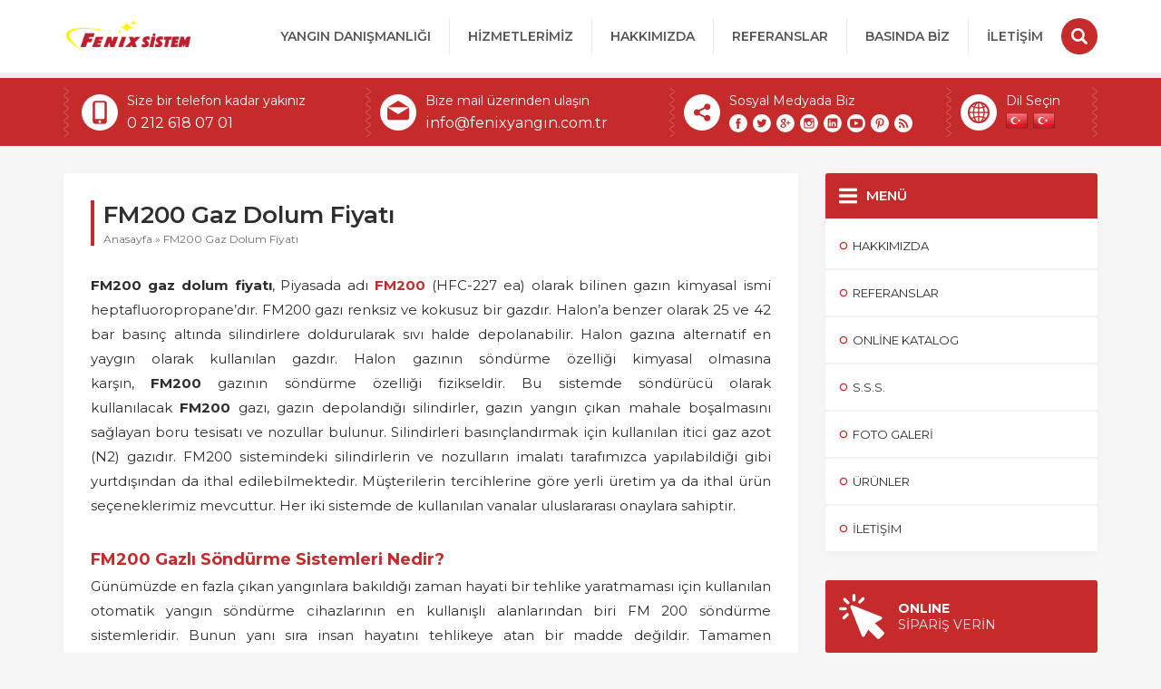

--- FILE ---
content_type: text/html; charset=UTF-8
request_url: https://yangindanismanligi.com/fm200-gaz-dolum-fiyati/
body_size: 10913
content:
<!DOCTYPE html>
<html lang="tr" >
<head>
<meta name="viewport" content="width=device-width, initial-scale=1" />
<meta charset="UTF-8" />
<link href="https://fonts.googleapis.com/css?family=Montserrat:Montserrat:300:400,400i,600,700&amp;subset=latin-ext" rel="stylesheet">
<link rel="stylesheet" type="text/css" href="https://yangindanismanligi.com/wp-content/themes/safiratlas/style.php?color1=c62b2b&amp;color2=ffffff" media="all" />
<link rel="shortcut icon" href="https://yangindanismanligi.com/wp-content/uploads/2018/01/Fm-200-gazlı-yangın-söndürme-sistemleri-1.png" type="image/x-icon">

<!--[if lt IE 9]>
<script src="https://yangindanismanligi.com/wp-content/themes/safiratlas/scripts/html5shiv.js"></script>
<![endif]-->
<title> &raquo; FM200 Gaz Dolum Fiyatı</title>
	<link rel="image_src" href="https://yangindanismanligi.com/wp-content/uploads/2020/08/FM200-Gaz-Dolum-Fiyati.jpg"/>
	<link rel="canonical" href="https://yangindanismanligi.com/fm200-gaz-dolum-fiyati/" />
	<meta property="og:type" content="article" />
	<meta property="og:description" content="FM200 gaz dolum fiyatı, Piyasada adı FM200 (HFC-227 ea) olarak bilinen gazın kimyasal ismi heptafluoropropane’dır. FM200 gazı renksiz ve kokusuz bir gazdır. Halon’a benzer olarak 25 ve 42 bar basınç altında silindirlere doldurularak sıvı halde depolanabilir. Halon gazına alternatif en yaygın olarak kullanılan gazdır. Halon gazının söndürme özelliği kimyasal olmasına karşın, FM200 gazının söndürme özelliği fizikseldir. Bu sistemde söndürücü " />
	<meta property="og:title" content="FM200 Gaz Dolum Fiyatı" />
	<meta property="og:image" content="https://yangindanismanligi.com/wp-content/uploads/2020/08/FM200-Gaz-Dolum-Fiyati.jpg" />
	<meta property="og:url" content="https://yangindanismanligi.com/fm200-gaz-dolum-fiyati/" />
	<meta property="og:image:width" content="450"/>
	<meta property="og:image:height" content="298"/>

<meta name='robots' content='max-image-preview:large' />
<link rel='dns-prefetch' href='//ajax.googleapis.com' />
<script type="text/javascript">
window._wpemojiSettings = {"baseUrl":"https:\/\/s.w.org\/images\/core\/emoji\/14.0.0\/72x72\/","ext":".png","svgUrl":"https:\/\/s.w.org\/images\/core\/emoji\/14.0.0\/svg\/","svgExt":".svg","source":{"concatemoji":"https:\/\/yangindanismanligi.com\/wp-includes\/js\/wp-emoji-release.min.js?ver=6.2.8"}};
/*! This file is auto-generated */
!function(e,a,t){var n,r,o,i=a.createElement("canvas"),p=i.getContext&&i.getContext("2d");function s(e,t){p.clearRect(0,0,i.width,i.height),p.fillText(e,0,0);e=i.toDataURL();return p.clearRect(0,0,i.width,i.height),p.fillText(t,0,0),e===i.toDataURL()}function c(e){var t=a.createElement("script");t.src=e,t.defer=t.type="text/javascript",a.getElementsByTagName("head")[0].appendChild(t)}for(o=Array("flag","emoji"),t.supports={everything:!0,everythingExceptFlag:!0},r=0;r<o.length;r++)t.supports[o[r]]=function(e){if(p&&p.fillText)switch(p.textBaseline="top",p.font="600 32px Arial",e){case"flag":return s("\ud83c\udff3\ufe0f\u200d\u26a7\ufe0f","\ud83c\udff3\ufe0f\u200b\u26a7\ufe0f")?!1:!s("\ud83c\uddfa\ud83c\uddf3","\ud83c\uddfa\u200b\ud83c\uddf3")&&!s("\ud83c\udff4\udb40\udc67\udb40\udc62\udb40\udc65\udb40\udc6e\udb40\udc67\udb40\udc7f","\ud83c\udff4\u200b\udb40\udc67\u200b\udb40\udc62\u200b\udb40\udc65\u200b\udb40\udc6e\u200b\udb40\udc67\u200b\udb40\udc7f");case"emoji":return!s("\ud83e\udef1\ud83c\udffb\u200d\ud83e\udef2\ud83c\udfff","\ud83e\udef1\ud83c\udffb\u200b\ud83e\udef2\ud83c\udfff")}return!1}(o[r]),t.supports.everything=t.supports.everything&&t.supports[o[r]],"flag"!==o[r]&&(t.supports.everythingExceptFlag=t.supports.everythingExceptFlag&&t.supports[o[r]]);t.supports.everythingExceptFlag=t.supports.everythingExceptFlag&&!t.supports.flag,t.DOMReady=!1,t.readyCallback=function(){t.DOMReady=!0},t.supports.everything||(n=function(){t.readyCallback()},a.addEventListener?(a.addEventListener("DOMContentLoaded",n,!1),e.addEventListener("load",n,!1)):(e.attachEvent("onload",n),a.attachEvent("onreadystatechange",function(){"complete"===a.readyState&&t.readyCallback()})),(e=t.source||{}).concatemoji?c(e.concatemoji):e.wpemoji&&e.twemoji&&(c(e.twemoji),c(e.wpemoji)))}(window,document,window._wpemojiSettings);
</script>
<style type="text/css">
img.wp-smiley,
img.emoji {
	display: inline !important;
	border: none !important;
	box-shadow: none !important;
	height: 1em !important;
	width: 1em !important;
	margin: 0 0.07em !important;
	vertical-align: -0.1em !important;
	background: none !important;
	padding: 0 !important;
}
</style>
	<link rel='stylesheet' id='wp-block-library-css' href='https://yangindanismanligi.com/wp-includes/css/dist/block-library/style.min.css?ver=6.2.8' type='text/css' media='all' />
<style id='joinchat-button-style-inline-css' type='text/css'>
.wp-block-joinchat-button{border:none!important;text-align:center}.wp-block-joinchat-button figure{display:table;margin:0 auto;padding:0}.wp-block-joinchat-button figcaption{font:normal normal 400 .6em/2em var(--wp--preset--font-family--system-font,sans-serif);margin:0;padding:0}.wp-block-joinchat-button .joinchat-button__qr{background-color:#fff;border:6px solid #25d366;border-radius:30px;box-sizing:content-box;display:block;height:200px;margin:auto;overflow:hidden;padding:10px;width:200px}.wp-block-joinchat-button .joinchat-button__qr canvas,.wp-block-joinchat-button .joinchat-button__qr img{display:block;margin:auto}.wp-block-joinchat-button .joinchat-button__link{align-items:center;background-color:#25d366;border:6px solid #25d366;border-radius:30px;display:inline-flex;flex-flow:row nowrap;justify-content:center;line-height:1.25em;margin:0 auto;text-decoration:none}.wp-block-joinchat-button .joinchat-button__link:before{background:transparent var(--joinchat-ico) no-repeat center;background-size:100%;content:"";display:block;height:1.5em;margin:-.75em .75em -.75em 0;width:1.5em}.wp-block-joinchat-button figure+.joinchat-button__link{margin-top:10px}@media (orientation:landscape)and (min-height:481px),(orientation:portrait)and (min-width:481px){.wp-block-joinchat-button.joinchat-button--qr-only figure+.joinchat-button__link{display:none}}@media (max-width:480px),(orientation:landscape)and (max-height:480px){.wp-block-joinchat-button figure{display:none}}

</style>
<link rel='stylesheet' id='classic-theme-styles-css' href='https://yangindanismanligi.com/wp-includes/css/classic-themes.min.css?ver=6.2.8' type='text/css' media='all' />
<style id='global-styles-inline-css' type='text/css'>
body{--wp--preset--color--black: #000000;--wp--preset--color--cyan-bluish-gray: #abb8c3;--wp--preset--color--white: #ffffff;--wp--preset--color--pale-pink: #f78da7;--wp--preset--color--vivid-red: #cf2e2e;--wp--preset--color--luminous-vivid-orange: #ff6900;--wp--preset--color--luminous-vivid-amber: #fcb900;--wp--preset--color--light-green-cyan: #7bdcb5;--wp--preset--color--vivid-green-cyan: #00d084;--wp--preset--color--pale-cyan-blue: #8ed1fc;--wp--preset--color--vivid-cyan-blue: #0693e3;--wp--preset--color--vivid-purple: #9b51e0;--wp--preset--gradient--vivid-cyan-blue-to-vivid-purple: linear-gradient(135deg,rgba(6,147,227,1) 0%,rgb(155,81,224) 100%);--wp--preset--gradient--light-green-cyan-to-vivid-green-cyan: linear-gradient(135deg,rgb(122,220,180) 0%,rgb(0,208,130) 100%);--wp--preset--gradient--luminous-vivid-amber-to-luminous-vivid-orange: linear-gradient(135deg,rgba(252,185,0,1) 0%,rgba(255,105,0,1) 100%);--wp--preset--gradient--luminous-vivid-orange-to-vivid-red: linear-gradient(135deg,rgba(255,105,0,1) 0%,rgb(207,46,46) 100%);--wp--preset--gradient--very-light-gray-to-cyan-bluish-gray: linear-gradient(135deg,rgb(238,238,238) 0%,rgb(169,184,195) 100%);--wp--preset--gradient--cool-to-warm-spectrum: linear-gradient(135deg,rgb(74,234,220) 0%,rgb(151,120,209) 20%,rgb(207,42,186) 40%,rgb(238,44,130) 60%,rgb(251,105,98) 80%,rgb(254,248,76) 100%);--wp--preset--gradient--blush-light-purple: linear-gradient(135deg,rgb(255,206,236) 0%,rgb(152,150,240) 100%);--wp--preset--gradient--blush-bordeaux: linear-gradient(135deg,rgb(254,205,165) 0%,rgb(254,45,45) 50%,rgb(107,0,62) 100%);--wp--preset--gradient--luminous-dusk: linear-gradient(135deg,rgb(255,203,112) 0%,rgb(199,81,192) 50%,rgb(65,88,208) 100%);--wp--preset--gradient--pale-ocean: linear-gradient(135deg,rgb(255,245,203) 0%,rgb(182,227,212) 50%,rgb(51,167,181) 100%);--wp--preset--gradient--electric-grass: linear-gradient(135deg,rgb(202,248,128) 0%,rgb(113,206,126) 100%);--wp--preset--gradient--midnight: linear-gradient(135deg,rgb(2,3,129) 0%,rgb(40,116,252) 100%);--wp--preset--duotone--dark-grayscale: url('#wp-duotone-dark-grayscale');--wp--preset--duotone--grayscale: url('#wp-duotone-grayscale');--wp--preset--duotone--purple-yellow: url('#wp-duotone-purple-yellow');--wp--preset--duotone--blue-red: url('#wp-duotone-blue-red');--wp--preset--duotone--midnight: url('#wp-duotone-midnight');--wp--preset--duotone--magenta-yellow: url('#wp-duotone-magenta-yellow');--wp--preset--duotone--purple-green: url('#wp-duotone-purple-green');--wp--preset--duotone--blue-orange: url('#wp-duotone-blue-orange');--wp--preset--font-size--small: 13px;--wp--preset--font-size--medium: 20px;--wp--preset--font-size--large: 36px;--wp--preset--font-size--x-large: 42px;--wp--preset--spacing--20: 0.44rem;--wp--preset--spacing--30: 0.67rem;--wp--preset--spacing--40: 1rem;--wp--preset--spacing--50: 1.5rem;--wp--preset--spacing--60: 2.25rem;--wp--preset--spacing--70: 3.38rem;--wp--preset--spacing--80: 5.06rem;--wp--preset--shadow--natural: 6px 6px 9px rgba(0, 0, 0, 0.2);--wp--preset--shadow--deep: 12px 12px 50px rgba(0, 0, 0, 0.4);--wp--preset--shadow--sharp: 6px 6px 0px rgba(0, 0, 0, 0.2);--wp--preset--shadow--outlined: 6px 6px 0px -3px rgba(255, 255, 255, 1), 6px 6px rgba(0, 0, 0, 1);--wp--preset--shadow--crisp: 6px 6px 0px rgba(0, 0, 0, 1);}:where(.is-layout-flex){gap: 0.5em;}body .is-layout-flow > .alignleft{float: left;margin-inline-start: 0;margin-inline-end: 2em;}body .is-layout-flow > .alignright{float: right;margin-inline-start: 2em;margin-inline-end: 0;}body .is-layout-flow > .aligncenter{margin-left: auto !important;margin-right: auto !important;}body .is-layout-constrained > .alignleft{float: left;margin-inline-start: 0;margin-inline-end: 2em;}body .is-layout-constrained > .alignright{float: right;margin-inline-start: 2em;margin-inline-end: 0;}body .is-layout-constrained > .aligncenter{margin-left: auto !important;margin-right: auto !important;}body .is-layout-constrained > :where(:not(.alignleft):not(.alignright):not(.alignfull)){max-width: var(--wp--style--global--content-size);margin-left: auto !important;margin-right: auto !important;}body .is-layout-constrained > .alignwide{max-width: var(--wp--style--global--wide-size);}body .is-layout-flex{display: flex;}body .is-layout-flex{flex-wrap: wrap;align-items: center;}body .is-layout-flex > *{margin: 0;}:where(.wp-block-columns.is-layout-flex){gap: 2em;}.has-black-color{color: var(--wp--preset--color--black) !important;}.has-cyan-bluish-gray-color{color: var(--wp--preset--color--cyan-bluish-gray) !important;}.has-white-color{color: var(--wp--preset--color--white) !important;}.has-pale-pink-color{color: var(--wp--preset--color--pale-pink) !important;}.has-vivid-red-color{color: var(--wp--preset--color--vivid-red) !important;}.has-luminous-vivid-orange-color{color: var(--wp--preset--color--luminous-vivid-orange) !important;}.has-luminous-vivid-amber-color{color: var(--wp--preset--color--luminous-vivid-amber) !important;}.has-light-green-cyan-color{color: var(--wp--preset--color--light-green-cyan) !important;}.has-vivid-green-cyan-color{color: var(--wp--preset--color--vivid-green-cyan) !important;}.has-pale-cyan-blue-color{color: var(--wp--preset--color--pale-cyan-blue) !important;}.has-vivid-cyan-blue-color{color: var(--wp--preset--color--vivid-cyan-blue) !important;}.has-vivid-purple-color{color: var(--wp--preset--color--vivid-purple) !important;}.has-black-background-color{background-color: var(--wp--preset--color--black) !important;}.has-cyan-bluish-gray-background-color{background-color: var(--wp--preset--color--cyan-bluish-gray) !important;}.has-white-background-color{background-color: var(--wp--preset--color--white) !important;}.has-pale-pink-background-color{background-color: var(--wp--preset--color--pale-pink) !important;}.has-vivid-red-background-color{background-color: var(--wp--preset--color--vivid-red) !important;}.has-luminous-vivid-orange-background-color{background-color: var(--wp--preset--color--luminous-vivid-orange) !important;}.has-luminous-vivid-amber-background-color{background-color: var(--wp--preset--color--luminous-vivid-amber) !important;}.has-light-green-cyan-background-color{background-color: var(--wp--preset--color--light-green-cyan) !important;}.has-vivid-green-cyan-background-color{background-color: var(--wp--preset--color--vivid-green-cyan) !important;}.has-pale-cyan-blue-background-color{background-color: var(--wp--preset--color--pale-cyan-blue) !important;}.has-vivid-cyan-blue-background-color{background-color: var(--wp--preset--color--vivid-cyan-blue) !important;}.has-vivid-purple-background-color{background-color: var(--wp--preset--color--vivid-purple) !important;}.has-black-border-color{border-color: var(--wp--preset--color--black) !important;}.has-cyan-bluish-gray-border-color{border-color: var(--wp--preset--color--cyan-bluish-gray) !important;}.has-white-border-color{border-color: var(--wp--preset--color--white) !important;}.has-pale-pink-border-color{border-color: var(--wp--preset--color--pale-pink) !important;}.has-vivid-red-border-color{border-color: var(--wp--preset--color--vivid-red) !important;}.has-luminous-vivid-orange-border-color{border-color: var(--wp--preset--color--luminous-vivid-orange) !important;}.has-luminous-vivid-amber-border-color{border-color: var(--wp--preset--color--luminous-vivid-amber) !important;}.has-light-green-cyan-border-color{border-color: var(--wp--preset--color--light-green-cyan) !important;}.has-vivid-green-cyan-border-color{border-color: var(--wp--preset--color--vivid-green-cyan) !important;}.has-pale-cyan-blue-border-color{border-color: var(--wp--preset--color--pale-cyan-blue) !important;}.has-vivid-cyan-blue-border-color{border-color: var(--wp--preset--color--vivid-cyan-blue) !important;}.has-vivid-purple-border-color{border-color: var(--wp--preset--color--vivid-purple) !important;}.has-vivid-cyan-blue-to-vivid-purple-gradient-background{background: var(--wp--preset--gradient--vivid-cyan-blue-to-vivid-purple) !important;}.has-light-green-cyan-to-vivid-green-cyan-gradient-background{background: var(--wp--preset--gradient--light-green-cyan-to-vivid-green-cyan) !important;}.has-luminous-vivid-amber-to-luminous-vivid-orange-gradient-background{background: var(--wp--preset--gradient--luminous-vivid-amber-to-luminous-vivid-orange) !important;}.has-luminous-vivid-orange-to-vivid-red-gradient-background{background: var(--wp--preset--gradient--luminous-vivid-orange-to-vivid-red) !important;}.has-very-light-gray-to-cyan-bluish-gray-gradient-background{background: var(--wp--preset--gradient--very-light-gray-to-cyan-bluish-gray) !important;}.has-cool-to-warm-spectrum-gradient-background{background: var(--wp--preset--gradient--cool-to-warm-spectrum) !important;}.has-blush-light-purple-gradient-background{background: var(--wp--preset--gradient--blush-light-purple) !important;}.has-blush-bordeaux-gradient-background{background: var(--wp--preset--gradient--blush-bordeaux) !important;}.has-luminous-dusk-gradient-background{background: var(--wp--preset--gradient--luminous-dusk) !important;}.has-pale-ocean-gradient-background{background: var(--wp--preset--gradient--pale-ocean) !important;}.has-electric-grass-gradient-background{background: var(--wp--preset--gradient--electric-grass) !important;}.has-midnight-gradient-background{background: var(--wp--preset--gradient--midnight) !important;}.has-small-font-size{font-size: var(--wp--preset--font-size--small) !important;}.has-medium-font-size{font-size: var(--wp--preset--font-size--medium) !important;}.has-large-font-size{font-size: var(--wp--preset--font-size--large) !important;}.has-x-large-font-size{font-size: var(--wp--preset--font-size--x-large) !important;}
.wp-block-navigation a:where(:not(.wp-element-button)){color: inherit;}
:where(.wp-block-columns.is-layout-flex){gap: 2em;}
.wp-block-pullquote{font-size: 1.5em;line-height: 1.6;}
</style>
<link rel='stylesheet' id='contact-form-7-css' href='https://yangindanismanligi.com/wp-content/plugins/contact-form-7/includes/css/styles.css?ver=5.7.7' type='text/css' media='all' />
<link rel='stylesheet' id='rs-plugin-settings-css' href='https://yangindanismanligi.com/wp-content/plugins/revslider/public/assets/css/settings.css?ver=5.4.6.2' type='text/css' media='all' />
<style id='rs-plugin-settings-inline-css' type='text/css'>
#rs-demo-id {}
</style>
<link rel='stylesheet' id='joinchat-css' href='https://yangindanismanligi.com/wp-content/plugins/creame-whatsapp-me/public/css/joinchat-btn.min.css?ver=5.0.16' type='text/css' media='all' />
<script type='text/javascript' src='https://yangindanismanligi.com/wp-includes/js/jquery/jquery.min.js?ver=3.6.4' id='jquery-core-js'></script>
<link rel="https://api.w.org/" href="https://yangindanismanligi.com/wp-json/" /><link rel="alternate" type="application/json" href="https://yangindanismanligi.com/wp-json/wp/v2/pages/759" /><link rel="EditURI" type="application/rsd+xml" title="RSD" href="https://yangindanismanligi.com/xmlrpc.php?rsd" />
<link rel="wlwmanifest" type="application/wlwmanifest+xml" href="https://yangindanismanligi.com/wp-includes/wlwmanifest.xml" />
<link rel="canonical" href="https://yangindanismanligi.com/fm200-gaz-dolum-fiyati/" />
<link rel='shortlink' href='https://yangindanismanligi.com/?p=759' />
<link rel="alternate" type="application/json+oembed" href="https://yangindanismanligi.com/wp-json/oembed/1.0/embed?url=https%3A%2F%2Fyangindanismanligi.com%2Ffm200-gaz-dolum-fiyati%2F" />
<link rel="alternate" type="text/xml+oembed" href="https://yangindanismanligi.com/wp-json/oembed/1.0/embed?url=https%3A%2F%2Fyangindanismanligi.com%2Ffm200-gaz-dolum-fiyati%2F&#038;format=xml" />
<!-- Call Now Button 1.4.2 (https://callnowbutton.com) [renderer:cloud, id:domain_7d99f714_97da_408d_94f6_a57e00930fe6]-->
<script data-cnb-version="1.4.2" type="text/javascript" async="async" src="https://user.callnowbutton.com/domain_7d99f714_97da_408d_94f6_a57e00930fe6.js?dbver=1668751078"></script>
<meta name="generator" content="Powered by Slider Revolution 5.4.6.2 - responsive, Mobile-Friendly Slider Plugin for WordPress with comfortable drag and drop interface." />
<script type="text/javascript">function setREVStartSize(e){
				try{ var i=jQuery(window).width(),t=9999,r=0,n=0,l=0,f=0,s=0,h=0;					
					if(e.responsiveLevels&&(jQuery.each(e.responsiveLevels,function(e,f){f>i&&(t=r=f,l=e),i>f&&f>r&&(r=f,n=e)}),t>r&&(l=n)),f=e.gridheight[l]||e.gridheight[0]||e.gridheight,s=e.gridwidth[l]||e.gridwidth[0]||e.gridwidth,h=i/s,h=h>1?1:h,f=Math.round(h*f),"fullscreen"==e.sliderLayout){var u=(e.c.width(),jQuery(window).height());if(void 0!=e.fullScreenOffsetContainer){var c=e.fullScreenOffsetContainer.split(",");if (c) jQuery.each(c,function(e,i){u=jQuery(i).length>0?u-jQuery(i).outerHeight(!0):u}),e.fullScreenOffset.split("%").length>1&&void 0!=e.fullScreenOffset&&e.fullScreenOffset.length>0?u-=jQuery(window).height()*parseInt(e.fullScreenOffset,0)/100:void 0!=e.fullScreenOffset&&e.fullScreenOffset.length>0&&(u-=parseInt(e.fullScreenOffset,0))}f=u}else void 0!=e.minHeight&&f<e.minHeight&&(f=e.minHeight);e.c.closest(".rev_slider_wrapper").css({height:f})					
				}catch(d){console.log("Failure at Presize of Slider:"+d)}
			};</script>
<meta name="google-site-verification" content="J-nucQHXtr9vsfI2AaIrDaSeKnYrm1A4kRl29D9Nk5w" /><!-- Global site tag (gtag.js) - Google Analytics -->
<script async src="https://www.googletagmanager.com/gtag/js?id=UA-112745167-1"></script>
<script>
  window.dataLayer = window.dataLayer || [];
  function gtag(){dataLayer.push(arguments);}
  gtag('js', new Date());

  gtag('config', 'UA-112745167-1');
</script>
</head>
<body class="page-template-default page page-id-759 desktop sidebarRight safirColor">

<header>
	<div id="header">
		<div class="innerContainer">
			<div id="logo">
								<span><a href="https://yangindanismanligi.com">

					<img class="desktop" src="https://yangindanismanligi.com/wp-content/uploads/2021/12/logo.jpeg" alt="" title=" - Anasayfa" width="1600" height="448" />

					<img class="mobile" src="https://yangindanismanligi.com/wp-content/uploads/2020/06/FENİX.png" alt="" title=" - Anasayfa" width="222" height="119" />

				</a></span>			</div>
			<div id="menuGroup">
				<div id="menu">
					<ul id="menu-ana-menu" class="menu"><li id="menu-item-791" class="elmas menu-item menu-item-type-post_type menu-item-object-page menu-item-791"><a href="https://yangindanismanligi.com/yangin-danismanligi/">Yangın Danışmanlığı</a></li>
<li id="menu-item-815" class="proje menu-item menu-item-type-taxonomy menu-item-object-category menu-item-815"><a href="https://yangindanismanligi.com/category/hizmetlerimiz/">HİZMETLERİMİZ</a></li>
<li id="menu-item-170" class="kullanici menu-item menu-item-type-post_type menu-item-object-page menu-item-170"><a href="https://yangindanismanligi.com/hakkimizda/">Hakkımızda</a></li>
<li id="menu-item-167" class="anlasma menu-item menu-item-type-post_type menu-item-object-page menu-item-167"><a href="https://yangindanismanligi.com/referanslarimiz/">Referanslar</a></li>
<li id="menu-item-1216" class="gazete menu-item menu-item-type-post_type menu-item-object-page menu-item-1216"><a href="https://yangindanismanligi.com/basinda-biz/">BASINDA BİZ</a></li>
<li id="menu-item-171" class="iletisim menu-item menu-item-type-post_type menu-item-object-page menu-item-171"><a href="https://yangindanismanligi.com/iletisim/">İletişim</a></li>
</ul>				</div>
				<div id="headerSearch">
					<form method="get" id="safir-searchform" action="https://yangindanismanligi.com">
						<input type="text" name="s" id="s" value="Site içinde arama yap" onblur="if(this.value=='') this.value=this.defaultValue;" onfocus="if(this.value==this.defaultValue) this.value='';" />
						<button type="submit"></button>
					</form>
				</div>
			</div>
			<div id="mobileHeaderBlock">
															<a href="tel:02126180701" class="button phone"></a>
																								<a href="mailto:info@fenixyangin.com.tr" class="button email"></a>
																		<span class="button info"></span>
								<span class="button toggleMenu close"></span>
			</div>
		</div>

		
	</div>
</header>

<div id="infoBlock">
	<div class="innerContainer">
		<div class="table">
			<div class="row">
									<div class="cell phone">
						<div class="icon"></div>
						<div class="data">Size bir telefon kadar yakınız<br />
<a href=tel:02126180702>0 212 618 07 01</a></div>
					</div>
													<div class="cell email">
						<div class="icon"></div>
						<div class="data">Bize mail üzerinden ulaşın<br />
<a href="mailto:info@fenixyangın.com.tr">info@fenixyangın.com.tr</a></div>
					</div>
								<div class="cell social">
					<div class="icon"></div>
					<div class="data">
					Sosyal Medyada Biz										<ul class="safirSocial">
						<li class="facebook"><a rel="external" href="https://www.facebook.com/fenixyangin/" title="Sitemizi Facebook üzerinden takip edin"></a></li><li class="twitter"><a rel="external" href="https://twitter.com/fenixyangin" title="Sitemizi Twitter üzerinden takip edin"></a></li><li class="google"><a rel="external" href="https://plus.google.com/+Fenixyangin" title="Sitemizi Google üzerinden takip edin"></a></li><li class="instagram"><a rel="external" href="https://www.instagram.com/fenixyangin/" title="Sitemizi Instagram üzerinden takip edin"></a></li><li class="linkedin"><a rel="external" href="#" title="Sitemizi Linkedin üzerinden takip edin"></a></li><li class="youtube"><a rel="external" href="https://www.youtube.com/channel/UCJOlJcpl9AGOz0U1Rsq9wbA/featured?view_as=subscriber" title="Sitemizi Youtube üzerinden takip edin"></a></li><li class="pinterest"><a rel="external" href="#" title="Sitemizi Pinterest üzerinden takip edin"></a></li><li class="rss"><a rel="external" href="https://yangindanismanligi.com/feed/" title="Sitemizi Rss üzerinden takip edin"></a></li>					</ul>
					</div>
				</div>
								<div class="cell language">
					<div class="icon"></div>
					<div class="data">
					Dil Seçin					<div id="languageSelector">
						<a href="https://yangindanismanligi.com/tr"><img src="https://yangindanismanligi.com/wp-content/themes/safiratlas/images/flags/tr.png" width="24" height="24" alt="tr"></a><a href="https://yangindanismanligi.com/tr"><img src="https://yangindanismanligi.com/wp-content/themes/safiratlas/images/flags/tr.png" width="24" height="24" alt="tr"></a>					</div>
					</div>
				</div>
							</div>
		</div>
	</div>
</div>


<div id="mobileMenuContainer"></div>

<div id="main" class="innerContainer">
	<div id="content" >	

<div class="safirBox">
		<div class="pageHeading">
		<div class="inner">
			<h1>FM200 Gaz Dolum Fiyatı</h1>
			<div id="crumbs"><a href="https://yangindanismanligi.com/">Anasayfa</a> &raquo; <span class="current">FM200 Gaz Dolum Fiyatı</span></div>		</div>
	</div>
	<div class="reading">
		<p><strong>FM200 gaz dolum fiyatı</strong>, Piyasada adı <a href="https://yangindanismanligi.com/fm200-gaz-dolum-fiyati/"><strong>FM200</strong></a> (HFC-227 ea) olarak bilinen gazın kimyasal ismi heptafluoropropane’dır. FM200 gazı renksiz ve kokusuz bir gazdır. Halon’a benzer olarak 25 ve 42 bar basınç altında silindirlere doldurularak sıvı halde depolanabilir. Halon gazına alternatif en yaygın olarak kullanılan gazdır. Halon gazının söndürme özelliği kimyasal olmasına karşın, <strong>FM200</strong> gazının söndürme özelliği fizikseldir. Bu sistemde söndürücü olarak kullanılacak <strong>FM200</strong> gazı, gazın depolandığı silindirler, gazın yangın çıkan mahale boşalmasını sağlayan boru tesisatı ve nozullar bulunur. Silindirleri basınçlandırmak için kullanılan itici gaz azot (N2) gazıdır. FM200 sistemindeki silindirlerin ve nozulların imalatı tarafımızca yapılabildiği gibi yurtdışından da ithal edilebilmektedir. Müşterilerin tercihlerine göre yerli üretim ya da ithal ürün seçeneklerimiz mevcuttur. Her iki sistemde de kullanılan vanalar uluslararası onaylara sahiptir.</p>
<h2>FM200 Gazlı Söndürme Sistemleri Nedir?</h2>
<p>Günümüzde en fazla çıkan yangınlara bakıldığı zaman hayati bir tehlike yaratmaması için kullanılan otomatik yangın söndürme cihazlarının en kullanışlı alanlarından biri FM 200 söndürme sistemleridir. Bunun yanı sıra insan hayatını tehlikeye atan bir madde değildir. Tamamen kokusuzdur ve saydam yapısı bulunur. Yangının olduğu bölgede söndürüldüğü zaman en ufak bir zarar oluşturmaz. <strong>FM200 gazlı söndürme sistemleri nedir </strong>bakıldığı zaman,</p>
<ul>
<li>Can ve mal kaybına sebep olan yangınlarda gazlı söndürme sistemlerinin kullanılması önemlidir ve bununla birlikte renksiz ve kokusuz olması sistemlerinin en fazla tercih edilme sebebi olmaktadır.</li>
<li><strong>FM 200 gazlı söndürme sistemleri nedir </strong>bakıldığı zaman insan sağlığına koku olarak zarar vermemesi ile beraber hassas materyallerde renk olarak kalıcı bir hasar vermeme durumundan oldukça kullanışlı bir sistem olmaktadır.</li>
<li>Gazlı söndürme sistemleri arasında bulunan FM en etkili söndürme sistemleri arasındadır ve bununla beraber yanıcı birçok maddeyi etkisiz hale getirebilmektedir.</li>
</ul>
<h2>FM200 Gazlı Söndürme Sistemleri Bakımı</h2>
<p>FM200 gazlı söndürme sistemlerinde yangına müdahale sonrasında etrafa renk bırakmaz dumanı engeller ve yangının dağılmasını önler. Bununla birlikte gazlı söndürme sistemlerinin bakımının düzenli olarak yapılması önemlidir. Sistem üzerinde meydana gelen basınç ölçerlerin devamlı olarak test edilmesi sonrasında yangına müdahale edilmişse düzenli olarak gazların yenilenmesi gerekmektedir. FM 200 <strong>gazlı söndürme sistemleri bakımı</strong> nasıl yapılır, ne gerekir bakıldığı zaman,</p>
<ul>
<li>Gazlı söndürme sistemlerinin basınç ölçerlerinin sürekli olarak test edilmesi durumunda eğer yangına müdahale edilmemişse düzenli olarak gazların yenilenmesi, eksiklerinin tamamlanması gerekir.</li>
<li>Günümüzde çoğu zaman tüketici olan kişiler riskli durum başa gelmediği sürece tehlikenin ayrımında olmazlar bu sebeple alınan yangın tüplerinin mutlaka senelik bakımının bakılması gerekir.</li>
<li>Otomatik gazlı söndürme sistemlerinde ise düzenli muayene şart olmaktadır ve özellikle resmi görevli kişilerce yapılmalıdır.</li>
</ul>
<h2>FM200 Gazı Nedir?</h2>
<p><strong>FM200 gazı</strong> tamamen renksiz bir gazdır bu sebeple yangın sonrasında söndürmeden kaynaklı olarak bir renk bırakmaz. Hava iletkenliği olmaz bu sebeple yangının dağılma ihtimalini en aza indirir. Dumanın yayılmasını engeller ve yangının olası boğucu özelliğini azaltır. Çevreci grupların da savunduğu bu yangın söndürme sistemi çevreye yayıldığı zaman ozon tabakasına zarar vermez. Kimyasal bir içerik olmadığı için yangın çevresindeki insanlara da zarar vermez bu yönden oldukça avantajlıdır.</p>
<p>FM 200 gazı kullanıldığı alanlara bakıldığında ürünlere araç gereçlere, malzeme ve maddelere herhangi bir zarar vermez ve özellikle hassas işlerde çalışan işletme ve atölyelerin başlıca tercihi olabilmektedir. Yangını algılaması ile beraber çok hızlı bir şekilde alan içerisine yayılır bu sebeple etkisini arttırır. Ayrıca FM gazı diğer söndürme sistemleri ile karşılaştırıldığında oldukça az maliyetlidir.</p>
<h2>FM200 Gazı Fiyatları</h2>
<p><strong>FM200 gazı fiyatları </strong>güncel piyasa durumuna göre farklı olabilmektedir, bununla beraber FM 200 gazı diğer söndürme sistemlerine göre daha uygun fiyatlı olmaktadır. İçeriğinde bulunan karbon, hidrojen ve florin ile tamamen zararsızdır. Çeliklere, elektronik parçalara, bakırlara, kauçuklara, paslanmaz çeliklere, kurşunlara, dökme demirlere, pirinçlere, alüminyumlara kesinlikle zarar verilmez. Bu sebeple oldukça sıkla kullanılan söndürme sistemleri olmaktadır.</p>
<h2>FM200 Bakımı</h2>
<p>Yangın söndürme işlemlerinde kullanılan  gazı fiziksel özelliğe sahiptir. Gazın depolandığı silindir tüplere basınç uygulamak için itici bir gaz kullanılır. Bu itici gaz bir azot (N2) gazıdır. FM 200 yangın söndürme sistemindeki silindirler ve diğer parçalar hem firmalar tarafından hem de yurt dışından ithal edilebilir ya da üretimi sağlanabilmektedir. Bu konuda hakkında karar genelde firmalar tarafından kullanıcı tercihlerine bırakılmaktadır. Ayrıca alınan sistemlerdeki vanaların uluslararası geçerlilikte olmasına dikkat edilmelidir. FM 200 gazlı yangın söndürme sistemlerinin bakımlarında yapılan rutin ise kontroller şunlardır:</p>
<ul>
<li>Panellerin düzenleme ve denetim kontrolleri yapılır,</li>
<li>Panel modüllerinin bağlantı kontrolleri yapılır,</li>
<li>Yangın detektörleri temizlenir,</li>
<li>Voltaj ve akü kontrolleri yapılır,</li>
<li>Sistem ile sirenin bağlantı ve ikaz kontrolleri yapılır,</li>
<li>Yangın algılama hattı kontrolü yapılır.</li>
</ul>
<h2>FM200 Fiyatları</h2>
<p>Gazlı yangın söndürme sistemleri, ilk satın alım için yüklü bir ücret istiyormuş gibi görünebilir. Ancak, yenilenebilir olması, bakımının kolay olması ve püskürtme işlemi sonucunda bir hasar oluşturmaması ile oldukça güvenilir bir fiyat ve performans ürünüdür.</p>
<p>Ayrıca,  gazı fiziksel temelli bir gaz olmasından kaynaklı olarak her yüzey için kullanılabilir. Bu da  gazlı yangın söndürme sistemini diğer gazlı yangın söndürme sistemlerine göre daha avantajlı kılar. Ek olarak, fiyatının hakkını veriyor olmasını kanıtlayan diğer özelliği ise birden fazla alanda ve hatta hassas alanlarda bile kullanılabiliyor olmasıdır,</p>
<h2>FM200 Gaz Dolum Fiyatı</h2>
<p>FM200 gazının <a href="https://www.fenixyangin.com/">söndürme</a> özelliği fizikseldir. Bu sistemde söndürücü olarak kullanılacak, <strong>FM200</strong> gazı, gazın depolandığı silindirler, gazın yangın çıkan mahale boşalmasını sağlayan boru tesisatı ve nozullar bulunur. Silindirleri basınçlandırmak için kullanılan itici gaz azot (N2) gazıdır. FM200 sistemindeki silindirlerin ve nozulların imalatı tarafımızca yapılabildiği gibi yurtdışından da ithal edilebilmektedir. Müşterilerin tercihlerine göre yerli üretim ya da ithal ürün seçeneklerimiz mevcuttur. Her iki sistemde de kullanılan vanalar uluslararası onaylara sahiptir.</p>
<p>&nbsp;</p>
<div id='gallery-1' class='gallery galleryid-759 gallery-columns-3 gallery-size-thumbnail'><dl class='gallery-item'>
			<dt class='gallery-icon portrait'>
				<a href='https://yangindanismanligi.com/wp-content/uploads/2018/01/Fm-200-gaz-dolumu-hfc-227ea.jpg'><img width="150" height="150" src="https://yangindanismanligi.com/wp-content/uploads/2018/01/Fm-200-gaz-dolumu-hfc-227ea-150x150.jpg" class="attachment-thumbnail size-thumbnail" alt="Fm 200 gaz dolumu - hfc 227ea" decoding="async" loading="lazy" /></a>
			</dt></dl><dl class='gallery-item'>
			<dt class='gallery-icon portrait'>
				<a href='https://yangindanismanligi.com/wp-content/uploads/2020/08/FM200-Gaz-Dolum-Fiyati.jpg'><img width="150" height="150" src="https://yangindanismanligi.com/wp-content/uploads/2020/08/FM200-Gaz-Dolum-Fiyati-150x150.jpg" class="attachment-thumbnail size-thumbnail" alt="FM200 Gaz Dolum Fiyatı" decoding="async" loading="lazy" /></a>
			</dt></dl><dl class='gallery-item'>
			<dt class='gallery-icon landscape'>
				<a href='https://yangindanismanligi.com/wp-content/uploads/2020/08/FM-200-Fiyat-Listesi.jpg'><img width="150" height="150" src="https://yangindanismanligi.com/wp-content/uploads/2020/08/FM-200-Fiyat-Listesi-150x150.jpg" class="attachment-thumbnail size-thumbnail" alt="FM 200 Fiyat Listesi" decoding="async" loading="lazy" /></a>
			</dt></dl><br style="clear: both" /><dl class='gallery-item'>
			<dt class='gallery-icon portrait'>
				<a href='https://yangindanismanligi.com/wp-content/uploads/2020/02/FM200-Gazli-Yangin-Sondurme-Sistemleri.jpg'><img width="150" height="150" src="https://yangindanismanligi.com/wp-content/uploads/2020/02/FM200-Gazli-Yangin-Sondurme-Sistemleri-150x150.jpg" class="attachment-thumbnail size-thumbnail" alt="FM200 Gazlı Yangın Söndürme Sistemleri" decoding="async" loading="lazy" /></a>
			</dt></dl><dl class='gallery-item'>
			<dt class='gallery-icon landscape'>
				<a href='https://yangindanismanligi.com/wp-content/uploads/2020/04/Argon-IG01-INERT-Gazlı-Yangın-Söndürme-Sistemleri.jpg'><img width="150" height="150" src="https://yangindanismanligi.com/wp-content/uploads/2020/04/Argon-IG01-INERT-Gazlı-Yangın-Söndürme-Sistemleri-150x150.jpg" class="attachment-thumbnail size-thumbnail" alt="Argon (IG01) INERT Gazlı Yangın Söndürme Sistemleri" decoding="async" loading="lazy" /></a>
			</dt></dl><dl class='gallery-item'>
			<dt class='gallery-icon landscape'>
				<a href='https://yangindanismanligi.com/wp-content/uploads/2019/05/FM200-Gazli-Sondurme-Sistemi.jpg'><img width="150" height="150" src="https://yangindanismanligi.com/wp-content/uploads/2019/05/FM200-Gazli-Sondurme-Sistemi-150x150.jpg" class="attachment-thumbnail size-thumbnail" alt="FM200 Gazlı Söndürme Sistemi" decoding="async" loading="lazy" /></a>
			</dt></dl><br style="clear: both" />
		</div>

	</div>
	</div>


</div><!--content-->


<aside>
	<div class="safirCustomMenu sidebarWidget sub-closed">
	<div class="safirBox">
			<div class="mainHeading ">
		<div class="icon liste"></div>		<div class="text">
			<div class="title">MENÜ</div>
					</div>
	</div>
			<ul id="menu-yan-menu" class="menu"><li id="menu-item-135" class="menu-item menu-item-type-post_type menu-item-object-page menu-item-135"><a href="https://yangindanismanligi.com/hakkimizda/"><div class="icon arrow"></div><span class="title">Hakkımızda</span></a></li>
<li id="menu-item-132" class="menu-item menu-item-type-post_type menu-item-object-page menu-item-132"><a href="https://yangindanismanligi.com/referanslarimiz/"><div class="icon arrow"></div><span class="title">Referanslar</span></a></li>
<li id="menu-item-137" class="menu-item menu-item-type-post_type menu-item-object-page menu-item-137"><a href="https://yangindanismanligi.com/online-katalog/"><div class="icon arrow"></div><span class="title">Online Katalog</span></a></li>
<li id="menu-item-138" class="menu-item menu-item-type-post_type menu-item-object-page menu-item-138"><a href="https://yangindanismanligi.com/sikca-sorulan-sorular/"><div class="icon arrow"></div><span class="title">S.S.S.</span></a></li>
<li id="menu-item-134" class="menu-item menu-item-type-post_type menu-item-object-page menu-item-134"><a href="https://yangindanismanligi.com/foto-galeri/"><div class="icon arrow"></div><span class="title">Foto Galeri</span></a></li>
<li id="menu-item-144" class="menu-item menu-item-type-taxonomy menu-item-object-category menu-item-144"><a href="https://yangindanismanligi.com/category/urunler/"><div class="icon arrow"></div><span class="title">Ürünler</span></a></li>
<li id="menu-item-136" class="menu-item menu-item-type-post_type menu-item-object-page menu-item-136"><a href="https://yangindanismanligi.com/iletisim/"><div class="icon arrow"></div><span class="title">İletişim</span></a></li>
</ul> 
	</div>
</div>
<div class="safirWidget buttonWidget sidebarWidget">
	<a href="https://yanginmarketim.com/">
		<div class="icon mouse"></div>		<div class="table">
			<div class="cell">
				<div class="header">ONLINE</div>
				<div class="description">SİPARİŞ VERİN</div>
			</div>
		</div>
	</a>
</div>
</aside>

</div>
<!--main--><footer>
	<a class="safirTop"><span></span></a>
	<div class="innerContainer">
					<div class="logo">
				<a href="https://yangindanismanligi.com"><img src="https://yangindanismanligi.com/wp-content/uploads/2020/06/FENİX.png" alt="" title=" - Anasayfa" width="222" height="119" /></a>
			</div>
			<div class="copyright">Fenix Sistem Yangın Mühendislik Sanayi ve Ticaret A.Ş</div>
							<div class="contact">
				<div class="table">
					<div class="row">
													<div class="cell address">
								<div class="icon"></div>
								<div class="data">Yıldırım Mahallesi, Buğday Sokak No:16 Bayrampaşa/İSTANBUL</div>
							</div>
																			<div class="cell phone">
								<div class="icon"></div>
								<div class="data">0 212 618 07 01<br />
0 212 618 07 02<br />
</div>
							</div>
																			<div class="cell email">
								<div class="icon"></div>
								<div class="data">info@fenixyangin.com.tr</div>
							</div>
												<div class="cell social">
														<ul class="safirSocial">
								<li class="facebook"><a rel="external" href="https://www.facebook.com/fenixyangin/" title="Sitemizi Facebook üzerinden takip edin"></a></li><li class="twitter"><a rel="external" href="https://twitter.com/fenixyangin" title="Sitemizi Twitter üzerinden takip edin"></a></li><li class="google"><a rel="external" href="https://plus.google.com/+Fenixyangin" title="Sitemizi Google üzerinden takip edin"></a></li><li class="instagram"><a rel="external" href="https://www.instagram.com/fenixyangin/" title="Sitemizi Instagram üzerinden takip edin"></a></li><li class="linkedin"><a rel="external" href="#" title="Sitemizi Linkedin üzerinden takip edin"></a></li><li class="youtube"><a rel="external" href="https://www.youtube.com/channel/UCJOlJcpl9AGOz0U1Rsq9wbA/featured?view_as=subscriber" title="Sitemizi Youtube üzerinden takip edin"></a></li><li class="pinterest"><a rel="external" href="#" title="Sitemizi Pinterest üzerinden takip edin"></a></li><li class="rss"><a rel="external" href="https://yangindanismanligi.com/feed/" title="Sitemizi Rss üzerinden takip edin"></a></li>							</ul>
						</div>
					</div>
				</div>
			</div>
			</div>
		<div class="footerBottom">
		<div class="innerContainer">
			<nav><ul id="menu-alt-menu" class="menu"><li id="menu-item-163" class="menu-item menu-item-type-custom menu-item-object-custom menu-item-home menu-item-163"><a href="http://yangindanismanligi.com/">Anasayfa</a></li>
<li id="menu-item-164" class="menu-item menu-item-type-post_type menu-item-object-page menu-item-164"><a href="https://yangindanismanligi.com/hakkimizda/">Hakkımızda</a></li>
<li id="menu-item-165" class="menu-item menu-item-type-post_type menu-item-object-page menu-item-165"><a href="https://yangindanismanligi.com/iletisim/">İletişim</a></li>
</ul></nav>
		</div>
	</div>
</footer>


<div class="joinchat joinchat--right joinchat--btn" data-settings='{"telephone":"905327409097","mobile_only":false,"button_delay":3,"whatsapp_web":false,"qr":false,"message_views":2,"message_delay":10000,"message_badge":false,"message_send":"","message_hash":""}'>
	<div class="joinchat__button">
		<div class="joinchat__button__open"></div>
									</div>
	</div>
<script type='text/javascript' src='https://yangindanismanligi.com/wp-content/plugins/contact-form-7/includes/swv/js/index.js?ver=5.7.7' id='swv-js'></script>
<script type='text/javascript' id='contact-form-7-js-extra'>
/* <![CDATA[ */
var wpcf7 = {"api":{"root":"https:\/\/yangindanismanligi.com\/wp-json\/","namespace":"contact-form-7\/v1"}};
/* ]]> */
</script>
<script type='text/javascript' src='https://yangindanismanligi.com/wp-content/plugins/contact-form-7/includes/js/index.js?ver=5.7.7' id='contact-form-7-js'></script>
<script type='text/javascript' src='https://ajax.googleapis.com/ajax/libs/jquery/2.2.0/jquery.min.js' id='jquery-js'></script>
<script type='text/javascript' src='https://yangindanismanligi.com/wp-content/plugins/revslider/public/assets/js/jquery.themepunch.tools.min.js?ver=5.4.6.2' id='tp-tools-js'></script>
<script type='text/javascript' src='https://yangindanismanligi.com/wp-content/plugins/revslider/public/assets/js/jquery.themepunch.revolution.min.js?ver=5.4.6.2' id='revmin-js'></script>
<script type='text/javascript' src='https://yangindanismanligi.com/wp-content/plugins/revslider/public/assets/js/extensions/revolution.extension.actions.min.js?ver=5.4.6.2' id='revmin-actions-js'></script>
<script type='text/javascript' src='https://yangindanismanligi.com/wp-content/plugins/revslider/public/assets/js/extensions/revolution.extension.carousel.min.js?ver=5.4.6.2' id='revmin-carousel-js'></script>
<script type='text/javascript' src='https://yangindanismanligi.com/wp-content/plugins/revslider/public/assets/js/extensions/revolution.extension.kenburn.min.js?ver=5.4.6.2' id='revmin-kenburn-js'></script>
<script type='text/javascript' src='https://yangindanismanligi.com/wp-content/plugins/revslider/public/assets/js/extensions/revolution.extension.layeranimation.min.js?ver=5.4.6.2' id='revmin-layeranimation-js'></script>
<script type='text/javascript' src='https://yangindanismanligi.com/wp-content/plugins/revslider/public/assets/js/extensions/revolution.extension.migration.min.js?ver=5.4.6.2' id='revmin-migration-js'></script>
<script type='text/javascript' src='https://yangindanismanligi.com/wp-content/plugins/revslider/public/assets/js/extensions/revolution.extension.navigation.min.js?ver=5.4.6.2' id='revmin-navigation-js'></script>
<script type='text/javascript' src='https://yangindanismanligi.com/wp-content/plugins/revslider/public/assets/js/extensions/revolution.extension.parallax.min.js?ver=5.4.6.2' id='revmin-parallax-js'></script>
<script type='text/javascript' src='https://yangindanismanligi.com/wp-content/plugins/revslider/public/assets/js/extensions/revolution.extension.slideanims.min.js?ver=5.4.6.2' id='revmin-slideanims-js'></script>
<script type='text/javascript' src='https://yangindanismanligi.com/wp-content/plugins/revslider/public/assets/js/extensions/revolution.extension.video.min.js?ver=5.4.6.2' id='revmin-video-js'></script>
<script type='text/javascript' src='https://yangindanismanligi.com/wp-content/themes/safiratlas/lib/colorbox/jquery.colorbox-min.js' id='colorbox-js'></script>
<script type='text/javascript' src='https://yangindanismanligi.com/wp-content/themes/safiratlas/lib/owl-carousel/owl.carousel.min.js' id='owl-js'></script>
<script type='text/javascript' src='https://yangindanismanligi.com/wp-content/themes/safiratlas/scripts/scripts.js' id='sfr_kurumsalscripts-js'></script>
<script type='text/javascript' src='https://yangindanismanligi.com/wp-content/plugins/creame-whatsapp-me/public/js/joinchat.min.js?ver=5.0.16' id='joinchat-js'></script>
<meta name="google-site-verification" content="J-nucQHXtr9vsfI2AaIrDaSeKnYrm1A4kRl29D9Nk5w" />
</body>
</html>




--- FILE ---
content_type: text/javascript
request_url: https://user.callnowbutton.com/domain_7d99f714_97da_408d_94f6_a57e00930fe6.js?dbver=1668751078
body_size: 741
content:
window.CNB_DATA = {"userId":"user_f09734cc_be00_4903_b5c7_fc843047c37c","domains":[{"id":"domain_7d99f714_97da_408d_94f6_a57e00930fe6","name":"yangindanismanligi.com","type":"STARTER","timezone":"Europe/Istanbul","trackGA":false,"trackConversion":false,"aliases":[],"properties":{"zindex":"2147483647","debug":"false","scale":"1","allowMultipleButtons":"false"}}],"buttons":[{"id":"button_fddea2d1_0269_4325_aa33_e49644041954","domainId":"domain_7d99f714_97da_408d_94f6_a57e00930fe6","active":true,"type":"SINGLE","options":{"placement":"BOTTOM_LEFT","position":null,"displayMode":"ALWAYS","animation":"NONE","scroll":null},"multiButtonOptions":null,"actions":["action_fc29215c_e30e_4a9d_bf73_4f410527bf05"],"conditions":[]}],"actions":[{"id":"action_fc29215c_e30e_4a9d_bf73_4f410527bf05","actionType":"PHONE","actionValue":"+902126180701","properties":{"tally-hide-title":"1","bcc":"","subject":"","link-download":"","modal-width":"400px","map-query-type":"q","body":"","link-target":"_blank","tally-transparent-background":"","whatsapp-title":"","intercom-vertical-padding":"0","modal-height":"400px","iframe-title":"","tally-align-left":"1","cc":"","intercom-alignment":"right","modal-background-color":"","modal-header-background-color":"#009900","whatsapp-placeholderMessage":"","show-notification-count":"","link-download-enabled":"0","message":"","whatsapp-welcomeMessage":"","intercom-horizontal-padding":"0","modal-header-text-color":"#ffffff"},"backgroundColor":"#0a00d6","iconEnabled":true,"iconClass":null,"iconColor":"#FFFFFF","iconText":"call","iconType":"DEFAULT","iconBackgroundImage":"","labelBackgroundColor":null,"labelText":"","schedule":{"showAlways":true,"daysOfWeek":[],"start":"08:00","stop":"17:00","timezone":"Europe/Istanbul","outsideHours":null}}],"conditions":[],"options":{"cssLocation":"https://static.callnowbutton.com/css/main.css","jsLocation":"https://static.callnowbutton.com/js/client.js"}}
if (window.CNB_DATA) {  var cnb_js_script = document.createElement('script');  cnb_js_script.type = 'text/javascript';  cnb_js_script.async = 'async';  cnb_js_script.src = window.CNB_DATA.options.jsLocation;  var head = document.head || document.getElementsByTagName('head')[0];  head.appendChild(cnb_js_script);}